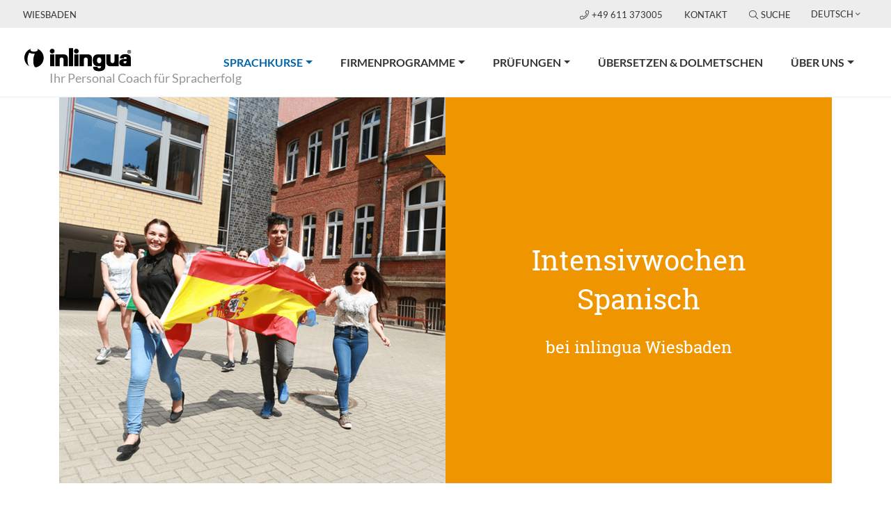

--- FILE ---
content_type: text/html; charset=utf-8
request_url: https://www.inlingua-wiesbaden.de/sprachkurse/spanisch/intensivkurs-spanisch/
body_size: 10922
content:
<!DOCTYPE html>
<html lang="de" xmlns:og="http://ogp.me/ns#">
<head>
<script src="https://ccm.mp-group.cloud/public/app.js?apiKey=13ec54425486d5f1cfbcea132aeb1593eb7abff5cab18e5e&amp;domain=b62834b" referrerpolicy="origin"></script>

<meta charset="utf-8">
<!-- 
	Copyright 2012 - 2024 - mp group GmbH - Kinzigheimer Weg 110 - 63450 Hanau - info@mp-group.net - www.mp-group.net

	This website is powered by TYPO3 - inspiring people to share!
	TYPO3 is a free open source Content Management Framework initially created by Kasper Skaarhoj and licensed under GNU/GPL.
	TYPO3 is copyright 1998-2026 of Kasper Skaarhoj. Extensions are copyright of their respective owners.
	Information and contribution at https://typo3.org/
-->

<base href="https://www.inlingua-wiesbaden.de/">

<title>inlingua Wiesbaden: Intensivkurs Spanisch</title>
<meta http-equiv="x-ua-compatible" content="IE=edge" />
<meta name="generator" content="TYPO3 CMS" />
<meta name="robots" content="index, follow" />
<meta name="author" content="inlingua Wiesbaden" />
<meta name="viewport" content="width=device-width, initial-scale=1, shrink-to-fit=no" />
<meta name="keywords" content="inlingua, Wiesbaden" />
<meta name="description" content="inlingua Wiesbaden" />
<meta name="twitter:card" content="summary" />
<meta name="revisit-after" content="7 days" />
<meta name="google-site-verification" content="jkqXk1orRBmwCFSiz3FSjXoKEpcnQzASJ018fEfBhVM" />
<meta name="format-detection" content="telephone=yes" />


<link rel="stylesheet" href="/typo3temp/assets/compressed/merged-997675b01e02a6e18d8df713038b0f7b-f21b0506d184709586b786fc0ddbeb7e.css.gzip?1727783684" media="all">
<link rel="stylesheet" href="/typo3temp/assets/compressed/merged-41a692703890784a9c3122738e9dc980-db59b45cbd7ef6c09dc484ce85ac9a70.css.gzip?1696260336" media="print">




<script src="/typo3conf/ext/mp_bootstrap4/Resources/Public/Scripts/jquery-3.7.1.min.js?1696254942"></script>
<script src="/typo3temp/assets/compressed/merged-3349ea3f125e9c3cb61a0463336e9478-8f7d843f2797f99ea7f6c8fa8bc99919.js.gzip?1716368007"></script>




<script>(function(w,d,s,l,i){w[l]=w[l]||[];w[l].push({'gtm.start':
new Date().getTime(),event:'gtm.js'});var f=d.getElementsByTagName(s)[0],
j=d.createElement(s),dl=l!='dataLayer'?'&l='+l:'';j.async=true;j.src=
'https://www.googletagmanager.com/gtm.js?id='+i+dl;f.parentNode.insertBefore(j,f);
})(window,document,'script','dataLayer','GTM-W695WV5');</script>
<script src="/typo3temp/ll_mp_inlingua_courses_de_a7c927102a3bb5b0e7ffc3a44fef5c59.js"></script><meta property="og:type" content="website" />
<meta property="og:title" content="inlingua Wiesbaden" />
<meta property="og:description" content="inlingua Wiesbaden" />
<meta property="og:image" content="https://www.inlingua-wiesbaden.de/fileadmin/template/Resources/Public/Media/socialFallBack.png" />
<meta property="og:image:secure_url" content="https://www.inlingua-wiesbaden.de/fileadmin/template/Resources/Public/Media/socialFallBack.png" />
<meta property="og:image:type" content="image/png" />
<meta property="og:image:width" content="200" />
<meta property="og:image:height" content="200" />
<meta property="og:image:alt" content="inlingua Wiesbaden" />
<meta property="og:url" content="https://www.inlingua-wiesbaden.de/sprachkurse/spanisch/intensivkurs-spanisch/" />
<meta property="og:locale" content="de_DE" />
<meta property="og:site_name" content="inlingua Wiesbaden" />
<meta name="twitter:card" content="summary" /><script src="/typo3temp/ll_mp_inlingua_contact_de_a4157d22aa4b4d3845f8299c1942c12a.js"></script><script src="/typo3temp/ll_mp_inlingua_standorte_de_06db8654aacd91bd54912fb5112fb8e3.js"></script>

<meta name="application-name" content="inlingua">
<meta name="mobile-web-app-capable" content="yes">
<meta name="apple-mobile-web-app-capable" content="yes">
<meta name="apple-mobile-web-app-title" content="inlingua">
<meta name="msapplication-TileColor" content="#0052aa">
<meta name="theme-color" content="#ffffff">
<meta name="apple-mobile-web-app-status-bar-style" content="#000000">
<meta name="msapplication-config" content="fileadmin/template/Resources/Public/Media/favicons/browserconfig.xml">
<link rel="apple-touch-icon" sizes="57x57" href="fileadmin/template/Resources/Public/Media/favicons/apple-touch-icon-57x57.png">
<link rel="apple-touch-icon" sizes="60x60" href="fileadmin/template/Resources/Public/Media/favicons/apple-touch-icon-60x60.png">
<link rel="apple-touch-icon" sizes="72x72" href="fileadmin/template/Resources/Public/Media/favicons/apple-touch-icon-72x72.png">
<link rel="apple-touch-icon" sizes="76x76" href="fileadmin/template/Resources/Public/Media/favicons/apple-touch-icon-76x76.png">
<link rel="apple-touch-icon" sizes="114x114" href="fileadmin/template/Resources/Public/Media/favicons/apple-touch-icon-114x114.png">
<link rel="apple-touch-icon" sizes="120x120" href="fileadmin/template/Resources/Public/Media/favicons/apple-touch-icon-120x120.png">
<link rel="apple-touch-icon" sizes="144x144" href="fileadmin/template/Resources/Public/Media/favicons/apple-touch-icon-144x144.png">
<link rel="apple-touch-icon" sizes="152x152" href="fileadmin/template/Resources/Public/Media/favicons/apple-touch-icon-152x152.png">
<link rel="apple-touch-icon" sizes="180x180" href="fileadmin/template/Resources/Public/Media/favicons/apple-touch-icon-180x180.png">
<link rel="icon" type="image/png" href="fileadmin/template/Resources/Public/Media/favicons/android-chrome-36x36.png" sizes="36x36">
<link rel="icon" type="image/png" href="fileadmin/template/Resources/Public/Media/favicons/android-chrome-48x48.png" sizes="48x48">
<link rel="icon" type="image/png" href="fileadmin/template/Resources/Public/Media/favicons/android-chrome-72x72.png" sizes="72x72">
<link rel="icon" type="image/png" href="fileadmin/template/Resources/Public/Media/favicons/android-chrome-96x96.png" sizes="96x96">
<link rel="icon" type="image/png" href="fileadmin/template/Resources/Public/Media/favicons/android-chrome-144x144.png" sizes="144x144">
<link rel="icon" type="image/png" href="fileadmin/template/Resources/Public/Media/favicons/android-chrome-192x192.png" sizes="192x192">
<link rel="icon" type="image/png" href="fileadmin/template/Resources/Public/Media/favicons/favicon-16x16.png" sizes="16x16">
<link rel="icon" type="image/png" href="fileadmin/template/Resources/Public/Media/favicons/favicon-32x32.png" sizes="32x32">
<link rel="icon" type="image/png" href="fileadmin/template/Resources/Public/Media/favicons/favicon-96x96.png" sizes="96x96">
<link rel="shortcut icon" type="image/x-icon" href="fileadmin/template/Resources/Public/Media/favicons/favicon.ico">
<meta name="msapplication-TileImage" content="fileadmin/template/Resources/Public/Media/favicons/mstile-150x150.png">
<meta name="msapplication-square70x70logo" content="fileadmin/template/Resources/Public/Media/favicons/mstile-70x70.png">
<meta name="msapplication-square150x150logo" content="fileadmin/template/Resources/Public/Media/favicons/mstile-150x150.png">
<meta name="msapplication-wide310x150logo" content="fileadmin/template/Resources/Public/Media/favicons/mstile-310x150.png">
<meta name="msapplication-square310x310logo" content="fileadmin/template/Resources/Public/Media/favicons/mstile-310x310.png">
<link href="fileadmin/template/Resources/Public/Media/favicons/apple-touch-startup-image-320x460.png" media="(device-width: 320px) and (device-height: 480px) and (-webkit-device-pixel-ratio: 1)" rel="apple-touch-startup-image">
<link href="fileadmin/template/Resources/Public/Media/favicons/apple-touch-startup-image-640x920.png" media="(device-width: 320px) and (device-height: 480px) and (-webkit-device-pixel-ratio: 2)" rel="apple-touch-startup-image">
<link href="fileadmin/template/Resources/Public/Media/favicons/apple-touch-startup-image-640x1096.png" media="(device-width: 320px) and (device-height: 568px) and (-webkit-device-pixel-ratio: 2)" rel="apple-touch-startup-image">
<link href="fileadmin/template/Resources/Public/Media/favicons/apple-touch-startup-image-748x1024.png" media="(device-width: 768px) and (device-height: 1024px) and (-webkit-device-pixel-ratio: 1) and (orientation: landscape)" rel="apple-touch-startup-image">
<link href="fileadmin/template/Resources/Public/Media/favicons/apple-touch-startup-image-750x1024.png" media="" rel="apple-touch-startup-image">
<link href="fileadmin/template/Resources/Public/Media/favicons/apple-touch-startup-image-750x1294.png" media="(device-width: 375px) and (device-height: 667px) and (-webkit-device-pixel-ratio: 2)" rel="apple-touch-startup-image">
<link href="fileadmin/template/Resources/Public/Media/favicons/apple-touch-startup-image-768x1004.png" media="(device-width: 768px) and (device-height: 1024px) and (-webkit-device-pixel-ratio: 1) and (orientation: portrait)" rel="apple-touch-startup-image">
<link href="fileadmin/template/Resources/Public/Media/favicons/apple-touch-startup-image-1182x2208.png" media="(device-width: 414px) and (device-height: 736px) and (-webkit-device-pixel-ratio: 3) and (orientation: landscape)" rel="apple-touch-startup-image">
<link href="fileadmin/template/Resources/Public/Media/favicons/apple-touch-startup-image-1242x2148.png" media="(device-width: 414px) and (device-height: 736px) and (-webkit-device-pixel-ratio: 3) and (orientation: portrait)" rel="apple-touch-startup-image">
<link href="fileadmin/template/Resources/Public/Media/favicons/apple-touch-startup-image-1496x2048.png" media="(device-width: 768px) and (device-height: 1024px) and (-webkit-device-pixel-ratio: 2) and (orientation: landscape)" rel="apple-touch-startup-image">
<link href="fileadmin/template/Resources/Public/Media/favicons/apple-touch-startup-image-1536x2008.png" media="(device-width: 768px) and (device-height: 1024px) and (-webkit-device-pixel-ratio: 2) and (orientation: portrait)" rel="apple-touch-startup-image">
<link rel="manifest" href="fileadmin/template/Resources/Public/Media/favicons/manifest.json" />

<script async src="https://cdn.accesstive.com/assistance.js" type="module" data-token="292UA9lk-Bhg-GJ6CVbtXl"></script>

<link rel="canonical" href="https://www.inlingua-wiesbaden.de/sprachkurse/spanisch/intensivkurs-spanisch/"/>

<link rel="alternate" hreflang="de-DE" href="https://www.inlingua-wiesbaden.de/sprachkurse/spanisch/intensivkurs-spanisch/"/>
<link rel="alternate" hreflang="en-GB" href="https://www.inlingua-wiesbaden.de/en/language-courses/spanish/spanish-intensive-clubs/"/>
<link rel="alternate" hreflang="x-default" href="https://www.inlingua-wiesbaden.de/sprachkurse/spanisch/intensivkurs-spanisch/"/>
</head>
<body class="pageUid810 DefaultNavigation" id="mpBootstrapDefault"  data-color="default"  data-color-inherit="pageColorDefault pageColorInheritdefault" data-nav="fixedNavigation">
<noscript><iframe src="https://www.googletagmanager.com/ns.html?id=GTM-W695WV5" height="0" width="0" style="display:none;visibility:hidden"></iframe></noscript>




<!-- v11 -->

		
	
<div class="siteWrap">
	
			<header class="header fixed-top">
		
		
		

<div class="container-fluid topBar">
	<div class="row">

		<div class="col-6 col-md-4">
			
					<span class="centerNameContainer">Wiesbaden</span>
				
		</div>

		<div class="col-6 col-md-8 text-right">
			<div class="topBarBox">
				
						<a href="tel:+49 611 373005" class="centerPhone">
							<i class="fal fa-phone"></i>+49 611 373005
						</a>
					

				
				

				<span class="d-none d-md-inline">
					
					<div class="navTopContainer"><ul class="nav nav-pills"><li class="nav-item"><a href="/kontakt/" title="Kontakt" class="nav-link">Kontakt</a></li></ul></div>
					
					

	

<span class="searchBoxContainerIcon">
	<i class="fal fa-search"></i>Suche
</span>
<div id="indexedsearchbox" class="form-group searchBoxContainer"><!-- 50 -->
	<form method="post" class="form-inline" id="tx_indexedsearch" action="/suchergebnisse/?tx_indexedsearch_pi2%5Baction%5D=search&amp;tx_indexedsearch_pi2%5Bcontroller%5D=Search&amp;cHash=30cd8214a5e102ca59bae5ab17863a8b">
<div>
<input type="hidden" name="tx_indexedsearch_pi2[__referrer][@extension]" value="IndexedSearch" />
<input type="hidden" name="tx_indexedsearch_pi2[__referrer][@controller]" value="Search" />
<input type="hidden" name="tx_indexedsearch_pi2[__referrer][@action]" value="form" />
<input type="hidden" name="tx_indexedsearch_pi2[__referrer][arguments]" value="YTowOnt9d2f887c62e5ba10893bbc45ae86aa0c471217bc6" />
<input type="hidden" name="tx_indexedsearch_pi2[__referrer][@request]" value="{&quot;@extension&quot;:&quot;IndexedSearch&quot;,&quot;@controller&quot;:&quot;Search&quot;,&quot;@action&quot;:&quot;form&quot;}46d0b538528dc9b4c5c6267042aa98f46ab7a815" />
<input type="hidden" name="tx_indexedsearch_pi2[__trustedProperties]" value="{&quot;search&quot;:{&quot;_sections&quot;:1,&quot;_freeIndexUid&quot;:1,&quot;pointer&quot;:1,&quot;ext&quot;:1,&quot;searchType&quot;:1,&quot;defaultOperand&quot;:1,&quot;mediaType&quot;:1,&quot;sortOrder&quot;:1,&quot;group&quot;:1,&quot;languageUid&quot;:1,&quot;desc&quot;:1,&quot;numberOfResults&quot;:1,&quot;extendedSearch&quot;:1,&quot;sword&quot;:1,&quot;submitButton&quot;:1}}43a63261ec278abb808a8cd2787e31c94d197848" />
</div>

		<div class="tx-indexedsearch-hidden-fields">
			<input type="hidden" name="tx_indexedsearch_pi2[search][_sections]" value="0" />
			<input id="tx_indexedsearch_freeIndexUid" type="hidden" name="tx_indexedsearch_pi2[search][_freeIndexUid]" value="_" />
			<input id="tx_indexedsearch_pointer" type="hidden" name="tx_indexedsearch_pi2[search][pointer]" value="0" />
			<input type="hidden" name="tx_indexedsearch_pi2[search][ext]" value="" />
			<input type="hidden" name="tx_indexedsearch_pi2[search][searchType]" value="1" />
			<input type="hidden" name="tx_indexedsearch_pi2[search][defaultOperand]" value="0" />
			<input type="hidden" name="tx_indexedsearch_pi2[search][mediaType]" value="-1" />
			<input type="hidden" name="tx_indexedsearch_pi2[search][sortOrder]" value="rank_flag" />
			<input type="hidden" name="tx_indexedsearch_pi2[search][group]" value="" />
			<input type="hidden" name="tx_indexedsearch_pi2[search][languageUid]" value="0" />
			<input type="hidden" name="tx_indexedsearch_pi2[search][desc]" value="" />
			<input type="hidden" name="tx_indexedsearch_pi2[search][numberOfResults]" value="10" />
			<input type="hidden" name="tx_indexedsearch_pi2[search][extendedSearch]" value="" />
		</div>
		<div class="input-group">
			<input placeholder="Suche auf dieser Seite" class="searchbox-sword form-control tx-indexedsearch-searchbox-sword" id="tx-indexedsearch-searchbox-sword" type="text" name="tx_indexedsearch_pi2[search][sword]" value="" />
			<input class="btn btn-outline-secondary tx-indexedsearch-searchbox-button" id="tx-indexedsearch-searchbox-button-submit" type="hidden" name="tx_indexedsearch_pi2[search][submitButton]" value="Suchen" />
			<span class="input-group-btn searchBoxContainerClose">
				<i class="fal fa-times"></i>
			</span>
		</div>
	</form>
</div>




					
					<div class="languageMenuContainer  dropdown show"><a class="btn btn-secondary dropdown-toggle" href="#" role="button" id="languageMenu" data-toggle="dropdown" aria-haspopup="true" aria-expanded="false">Deutsch</a><div class="dropdown-menu" aria-labelledby="languageMenu"><span class="actLanguage"><a href="/sprachkurse/spanisch/intensivkurs-spanisch/" title="Wechsel zur Deutschenseite" class="dropdown-item">Deutsch</a></span><a href="/en/language-courses/spanish/spanish-intensive-clubs/" title="Switch to englishsite" class="dropdown-item">English</a></div></div>
					
				</span>
			</div>
			
			<div class="d-print-none navigationColSmall">
				<div class="navigationContainer containerMobileDefaultNavigation">
					
<nav class="navbar navbar-expand-xs w-nav-control">
	<div class="w-nav-icon navbar-toggler-icon navbar-toggler"
		data-toggle="collapse"
		data-target="#navbarNavDropdownSmall"
		aria-controls="navbarNavDropdownSmall"
		aria-expanded="false"
		aria-label="Toggle navigation"
	>
		<i class="navbar-toggler-icon"></i>
	</div>
	<div class="collapse navbar-collapse navbarNavDropdownSmallContainer" id="navbarNavDropdownSmall">
		<ul class="navbar-nav"><li class="nav-item dropdown active"><a href="/sprachkurse/" title="Sprachkurse" class="nav-link dropdown-toggle" data-id="navbarDropdownMenuLink-622" data-toggle="dropdown" aria-haspopup="true" aria-expanded="false">Sprachkurse<span class="sr-only">(current)</span></a><span class="openMobileSubMenu"><i class="fal fa-angle-down"></i></span><ul class="dropdown-menu secondLevel" data-id-aria-labelledby="navbarDropdownMenuLink"><li><a href="/sprachkurse/kursuebersicht/" title="Kursübersicht" class="dropdown-item">Kursübersicht</a></li><li class="nav-item dropdown"><a href="/sprachkurse/deutsch/" title="Deutsch als Fremdsprache" class="nav-link dropdown-toggle" data-id="navbarDropdownMenuLink-624" data-toggle="dropdown" aria-haspopup="true" aria-expanded="false">Deutsch</a><span class="openMobileSubMenu"><i class="fal fa-angle-down"></i></span><ul class="dropdown-menu thirdLevel" data-id-aria-labelledby="navbarDropdownMenuLink"><li><a href="/sprachkurse/deutsch/tagesklassen-deutsch/" title="Tagesklassen Deutsch" class="dropdown-item">Tagesklassen Deutsch</a></li><li><a href="/sprachkurse/deutsch/abendkurse-deutsch/" title="Abendkurse Deutsch" class="dropdown-item">Abendkurse Deutsch</a></li><li><a href="/sprachkurse/deutsch/nachmittagskurse-deutsch/" title="Nachmittagskurse Deutsch" class="dropdown-item">Nachmittagskurse Deutsch</a></li><li><a href="/sprachkurse/deutsch/online-gruppenkurse-deutsch/" title="Online Gruppenkurse Deutsch" class="dropdown-item">Online Gruppenkurse Deutsch</a></li><li><a href="/sprachkurse/einzelunterricht/" title="Einzelunterricht Deutsch" class="dropdown-item">Einzelunterricht Deutsch</a></li><li><a href="/sprachkurse/crashkurse-cip/" title="Crashkurse CIP" class="dropdown-item">Crashkurse CIP</a></li><li><a href="/pruefungen/deutschpruefungen/" title="Deutsche Sprachprüfungen" class="dropdown-item">Deutsche Sprachprüfungen</a></li></ul></li><li class="nav-item dropdown"><a href="/sprachkurse/englisch/" title="Englisch" class="nav-link dropdown-toggle" data-id="navbarDropdownMenuLink-623" data-toggle="dropdown" aria-haspopup="true" aria-expanded="false">Englisch</a><span class="openMobileSubMenu"><i class="fal fa-angle-down"></i></span><ul class="dropdown-menu thirdLevel" data-id-aria-labelledby="navbarDropdownMenuLink"><li><a href="/sprachkurse/englisch/allgemeine-gruppenkurse/" title="Allgemeine Gruppenkurse" class="dropdown-item">Allgemeine Gruppenkurse</a></li><li><a href="/sprachkurse/englisch/business-englisch-kleingruppen/" title="Business Englisch Kleingruppen" class="dropdown-item">Business Englisch Kleingruppen</a></li><li><a href="/sprachkurse/englisch/intensivkurs-englisch/" title="Intensivkurs Englisch" class="dropdown-item">Intensivkurs Englisch</a></li><li><a href="/sprachkurse/einzelunterricht/" title="Einzelunterricht Englisch" class="dropdown-item">Einzelunterricht Englisch</a></li><li><a href="/sprachkurse/crashkurse-cip/" title="Crashkurse CIP Englisch" class="dropdown-item">Crashkurse CIP Englisch</a></li><li><a href="/sprachkurse/englisch/fremdsprachenkorrespondenz/" title="Fremdsprachenkorrespondenz" class="dropdown-item">Fremdsprachenkorrespondenz</a></li><li><a href="/sprachkurse/englisch/uebersetzerkurse/" title="Übersetzerkurse" class="dropdown-item">Übersetzerkurse</a></li><li><a href="/pruefungen/englischpruefungen/" title="Vorbereitung Englische Sprachprüfung" class="dropdown-item">Vorbereitung Englische Sprachprüfung</a></li><li><a href="/sprachkurse/englisch/schuelerkurse-englisch/" title="Schülerkurse Englisch" class="dropdown-item">Schülerkurse Englisch</a></li></ul></li><li class="nav-item dropdown"><a href="/sprachkurse/franzoesisch/" title="Französisch" class="nav-link dropdown-toggle" data-id="navbarDropdownMenuLink-765" data-toggle="dropdown" aria-haspopup="true" aria-expanded="false">Französisch</a><span class="openMobileSubMenu"><i class="fal fa-angle-down"></i></span><ul class="dropdown-menu thirdLevel" data-id-aria-labelledby="navbarDropdownMenuLink"><li><a href="/sprachkurse/franzoesisch/abendkurse-franzoesisch/" title="Abendkurse Französisch" class="dropdown-item">Abendkurse Französisch</a></li><li><a href="/sprachkurse/franzoesisch/intensivkurs-franzoesisch/" title="Intensivkurs Französisch" class="dropdown-item">Intensivkurs Französisch</a></li><li><a href="/sprachkurse/franzoesisch/schuelerkurse-franzoesisch/" title="Schülerkurse Französisch" class="dropdown-item">Schülerkurse Französisch</a></li><li><a href="/sprachkurse/einzelunterricht/" title="Einzelunterricht Französisch" class="dropdown-item">Einzelunterricht Französisch</a></li><li><a href="/sprachkurse/crashkurse-cip/" title="Crashkurse CIP Französisch" class="dropdown-item">Crashkurse CIP Französisch</a></li><li><a href="/sprachkurse/englisch/fremdsprachenkorrespondenz-1/" title="Fremdsprachenkorrespondenz" class="dropdown-item">Fremdsprachenkorrespondenz</a></li></ul></li><li class="nav-item dropdown"><a href="/sprachkurse/italienisch/" title="Italienisch" class="nav-link dropdown-toggle" data-id="navbarDropdownMenuLink-767" data-toggle="dropdown" aria-haspopup="true" aria-expanded="false">Italienisch</a><span class="openMobileSubMenu"><i class="fal fa-angle-down"></i></span><ul class="dropdown-menu thirdLevel" data-id-aria-labelledby="navbarDropdownMenuLink"><li><a href="/sprachkurse/italienisch/abendkurse-italienisch/" title="Abendkurse Italienisch" class="dropdown-item">Abendkurse Italienisch</a></li><li><a href="/sprachkurse/einzelunterricht/" title="Einzelunterricht Italienisch" class="dropdown-item">Einzelunterricht Italienisch</a></li><li><a href="/sprachkurse/crashkurse-cip/" title="Crashkurse CIP Italienisch" class="dropdown-item">Crashkurse CIP Italienisch</a></li><li><a href="/sprachkurse/englisch/fremdsprachenkorrespondenz-2/" title="Fremdsprachenkorrespondenz" class="dropdown-item">Fremdsprachenkorrespondenz</a></li></ul></li><li class="nav-item dropdown"><a href="/sprachkurse/spanisch/" title="Spanisch" class="nav-link dropdown-toggle active" data-id="navbarDropdownMenuLink-766" data-toggle="dropdown" aria-haspopup="true" aria-expanded="false">Spanisch</a><span class="openMobileSubMenu"><i class="fal fa-angle-down"></i></span><ul class="dropdown-menu thirdLevel" data-id-aria-labelledby="navbarDropdownMenuLink"><li><a href="/sprachkurse/spanisch/abendkurse-spanisch/" title="Abendkurse Spanisch" class="dropdown-item">Abendkurse Spanisch</a></li><li><a href="/sprachkurse/spanisch/intensivkurs-spanisch/" title="Intensivkurs Spanisch" class="dropdown-item">Intensivkurs Spanisch</a></li><li><a href="/sprachkurse/einzelunterricht/" title="Einzelunterricht Spanisch" class="dropdown-item">Einzelunterricht Spanisch</a></li><li><a href="/sprachkurse/crashkurse-cip/" title="Crashkurse CIP Spanisch" class="dropdown-item">Crashkurse CIP Spanisch</a></li><li><a href="/sprachkurse/englisch/fremdsprachenkorrespondenz-3/" title="Fremdsprachenkorrespondenz" class="dropdown-item">Fremdsprachenkorrespondenz</a></li></ul></li><li class="nav-item dropdown"><a href="/sprachkurse/andere-sprachen/" title="Andere Sprachen" class="nav-link dropdown-toggle" data-id="navbarDropdownMenuLink-768" data-toggle="dropdown" aria-haspopup="true" aria-expanded="false">Andere Sprachen</a><span class="openMobileSubMenu"><i class="fal fa-angle-down"></i></span><ul class="dropdown-menu thirdLevel" data-id-aria-labelledby="navbarDropdownMenuLink"><li><a href="/sprachkurse/einzelunterricht/" title="Einzelunterricht" class="dropdown-item">Einzelunterricht</a></li><li><a href="/sprachkurse/crashkurse-cip/" title="Crashkurse CIP" class="dropdown-item">Crashkurse CIP</a></li></ul></li><li class="nav-item dropdown"><a href="/sprachkurse/e-learning/" title="E-Learning" class="nav-link dropdown-toggle" data-id="navbarDropdownMenuLink-3569" data-toggle="dropdown" aria-haspopup="true" aria-expanded="false">E-Learning</a><span class="openMobileSubMenu"><i class="fal fa-angle-down"></i></span><ul class="dropdown-menu thirdLevel" data-id-aria-labelledby="navbarDropdownMenuLink"><li><a href="/sprachkurse/e-learning/inlingua-plus/" title="inlingua Plus" class="dropdown-item">inlingua Plus</a></li><li><a href="/sprachkurse/e-learning/inlingua-flex-e-book/" title="inlingua Flex-E-Book" class="dropdown-item">inlingua Flex-E-Book</a></li><li><a href="/sprachkurse/e-learning/virtual-classroom/" title="Virtual Classroom" class="dropdown-item">Virtual Classroom</a></li><li><a href="/sprachkurse/e-learning/blended-learning/" title="Blended Learning +" class="dropdown-item">Blended Learning +</a></li><li><a href="/sprachkurse/e-learning/mylab/" title="my.lab von inlingua Wiesbaden" class="dropdown-item">my.lab</a></li><li><a href="/sprachkurse/e-learning/dualer-klassenraum/" title="Dualer Klassenraum" class="dropdown-item">Dualer Klassenraum</a></li></ul></li><li class="nav-item dropdown"><a href="/sprachkurse/einstufungstest/" title="Einstufungstest" class="nav-link dropdown-toggle" data-id="navbarDropdownMenuLink-613" data-toggle="dropdown" aria-haspopup="true" aria-expanded="false">Einstufungstest</a><span class="openMobileSubMenu"><i class="fal fa-angle-down"></i></span><ul class="dropdown-menu thirdLevel" data-id-aria-labelledby="navbarDropdownMenuLink"><li><a href="/sprachkurse/einstufungstest/einstufungstest-online/" title="inlingua Einstufungstest: Online" class="dropdown-item">Einstufungstest online</a></li><li><a href="/sprachkurse/einstufungstest/einstufungstest-pdf-download/" title="inlingua Einstufungstest PDF-Download" class="dropdown-item">Einstufungstest PDF-Download</a></li><li><a href="/sprachkurse/einstufungstest/anfordern-von-unterlagen/" title="Anfordern von Unterlagen" class="dropdown-item">Anfordern von Unterlagen</a></li></ul></li><li><a href="/sprachkurse/referenzrahmen-ger/" title="Referenzrahmen (GER)" class="dropdown-item">Referenzrahmen (GER)</a></li></ul></li><li class="nav-item dropdown"><a href="/firmenprogramme/" title="Firmenprogramme" class="nav-link dropdown-toggle" data-id="navbarDropdownMenuLink-759" data-toggle="dropdown" aria-haspopup="true" aria-expanded="false">Firmenprogramme</a><span class="openMobileSubMenu"><i class="fal fa-angle-down"></i></span><ul class="dropdown-menu secondLevel" data-id-aria-labelledby="navbarDropdownMenuLink"><li><a href="/firmenprogramme/inhouse-training/" title="Inhouse Training" class="dropdown-item">Inhouse Training</a></li><li><a href="/firmenprogramme/firmen-residenz/" title="Firmen Residenz" class="dropdown-item">Firmen Residenz</a></li><li><a href="/firmenprogramme/einzel-coachings/" title="Einzel-Coachings" class="dropdown-item">Einzel-Coachings</a></li><li><a href="/firmenprogramme/executive-programm/" title="Executive Programm" class="dropdown-item">Executive Programm</a></li><li><a href="/firmenprogramme/unser-leistungspaket/" title="Unser Leistungspaket" class="dropdown-item">Unser Leistungspaket</a></li></ul></li><li class="nav-item dropdown"><a href="/pruefungen/" title="Prüfungen" class="nav-link dropdown-toggle" data-id="navbarDropdownMenuLink-760" data-toggle="dropdown" aria-haspopup="true" aria-expanded="false">Prüfungen</a><span class="openMobileSubMenu"><i class="fal fa-angle-down"></i></span><ul class="dropdown-menu secondLevel" data-id-aria-labelledby="navbarDropdownMenuLink"><li><a href="/pruefungen/deutschpruefungen/" title="Deutschprüfungen" class="dropdown-item">Deutschprüfungen</a></li><li class="nav-item dropdown"><a href="/pruefungen/englischpruefungen/" title="Englischprüfungen" class="nav-link dropdown-toggle" data-id="navbarDropdownMenuLink-776" data-toggle="dropdown" aria-haspopup="true" aria-expanded="false">Englischprüfungen</a><span class="openMobileSubMenu"><i class="fal fa-angle-down"></i></span><ul class="dropdown-menu thirdLevel" data-id-aria-labelledby="navbarDropdownMenuLink"><li><a href="/pruefungen/englischpruefungen/toefl/" title="TOEFL" class="dropdown-item">TOEFL</a></li><li><a href="/pruefungen/englischpruefungen/pte/" title="PTE" class="dropdown-item">PTE</a></li><li><a href="/pruefungen/englischpruefungen/ielts/" title="IELTS" class="dropdown-item">IELTS</a></li><li><a href="/pruefungen/englischpruefungen/cambridge-general-english/" title="Cambridge General English" class="dropdown-item">Cambridge General English</a></li><li><a href="/pruefungen/englischpruefungen/cambridge-business-english/" title="Cambridge Business English" class="dropdown-item">Cambridge Business English</a></li></ul></li><li><a href="/pruefungen/fremdsprachenkorrespondenz/" title="Fremdsprachenkorrespondenz" class="dropdown-item">Fremdsprachenkorrespondenz</a></li><li><a href="/pruefungen/uebersetzerpruefung/" title="Übersetzerprüfung" class="dropdown-item">Übersetzerprüfung</a></li><li><a href="/pruefungen/andere-sprachpruefungen/" title="Andere Sprachprüfungen" class="dropdown-item">Andere Sprachprüfungen</a></li></ul></li><li class="nav-item"><a href="/uebersetzen-dolmetschen/" title="Übersetzen &amp; Dolmetschen" class="nav-link">Übersetzen & Dolmetschen</a></li><li class="nav-item dropdown"><a href="/ueber-uns/" title="Über uns" class="nav-link dropdown-toggle" data-id="navbarDropdownMenuLink-762" data-toggle="dropdown" aria-haspopup="true" aria-expanded="false">Über uns</a><span class="openMobileSubMenu"><i class="fal fa-angle-down"></i></span><ul class="dropdown-menu secondLevel" data-id-aria-labelledby="navbarDropdownMenuLink"><li class="nav-item dropdown"><a href="/ueber-uns/unsere-methode/" title="Unsere Methode" class="nav-link dropdown-toggle" data-id="navbarDropdownMenuLink-780" data-toggle="dropdown" aria-haspopup="true" aria-expanded="false">Unsere Methode</a><span class="openMobileSubMenu"><i class="fal fa-angle-down"></i></span><ul class="dropdown-menu thirdLevel" data-id-aria-labelledby="navbarDropdownMenuLink"><li><a href="/ueber-uns/unsere-methode/lernmaterialien/" title="Lernmaterialien" class="dropdown-item">Lernmaterialien</a></li><li><a href="/ueber-uns/unsere-methode/trainer/" title="Trainer" class="dropdown-item">Trainer</a></li><li><a href="/ueber-uns/unsere-methode/sprachlevel/" title="Sprachlevel" class="dropdown-item">Sprachlevel</a></li></ul></li><li><a href="/ueber-uns/ihre-ansprechpartner/" title="Ihre Ansprechpartner" class="dropdown-item">Ihre Ansprechpartner</a></li><li><a href="/ueber-uns/so-finden-sie-uns/" title="So finden Sie uns" class="dropdown-item">So finden Sie uns</a></li><li><a href="/ueber-uns/bildergalerie/" title="Bildergalerie" class="dropdown-item">Bildergalerie</a></li><li><a href="/ueber-uns/feedback-unserer-kunden/" title="Feedback unserer Kunden" class="dropdown-item">Feedback unserer Kunden</a></li><li><a href="/ueber-uns/qualitaetsmanagement/" title="Qualitätsmanagement" class="dropdown-item">Qualitätsmanagement</a></li><li><a href="/zeugnispruefung/" title="Zeugnisprüfung" class="dropdown-item">Zeugnisprüfung</a></li><li><a href="/ueber-uns/leitbild/" title="Leitbild" class="dropdown-item">Leitbild</a></li><li><a href="/ueber-uns/jobs/" title="Jobs" class="dropdown-item">Jobs</a></li></ul></li></ul>
		<span class="d-sm-block d-md-none">
			
			<div class="navTopContainer"><ul class="nav nav-pills"><li class="nav-item"><a href="/kontakt/" title="Kontakt" class="nav-link">Kontakt</a></li></ul></div>
			
			

	

<span class="searchBoxContainerIcon">
	<i class="fal fa-search"></i>Suche
</span>
<div id="indexedsearchboxMobil" class="form-group searchBoxContainer searchBoxContainerMobil">
	<form method="post" class="form-inline" id="indexedsearchmobil" action="https://www.inlingua.de/suchergebnisse/?tx_indexedsearch_pi2%5Baction%5D=search&amp;tx_indexedsearch_pi2%5Bcontroller%5D=Search&amp;cHash=67dbfe37cde755853841740dcfe0bf6a">
<div>
<input type="hidden" name="tx_indexedsearch_pi2[__referrer][@extension]" value="IndexedSearch" />
<input type="hidden" name="tx_indexedsearch_pi2[__referrer][@controller]" value="Search" />
<input type="hidden" name="tx_indexedsearch_pi2[__referrer][@action]" value="form" />
<input type="hidden" name="tx_indexedsearch_pi2[__referrer][arguments]" value="YTowOnt9d2f887c62e5ba10893bbc45ae86aa0c471217bc6" />
<input type="hidden" name="tx_indexedsearch_pi2[__referrer][@request]" value="{&quot;@extension&quot;:&quot;IndexedSearch&quot;,&quot;@controller&quot;:&quot;Search&quot;,&quot;@action&quot;:&quot;form&quot;}46d0b538528dc9b4c5c6267042aa98f46ab7a815" />
<input type="hidden" name="tx_indexedsearch_pi2[__trustedProperties]" value="{&quot;search&quot;:{&quot;_sections&quot;:1,&quot;_freeIndexUid&quot;:1,&quot;pointer&quot;:1,&quot;ext&quot;:1,&quot;searchType&quot;:1,&quot;defaultOperand&quot;:1,&quot;mediaType&quot;:1,&quot;sortOrder&quot;:1,&quot;group&quot;:1,&quot;languageUid&quot;:1,&quot;desc&quot;:1,&quot;numberOfResults&quot;:1,&quot;extendedSearch&quot;:1,&quot;sword&quot;:1,&quot;submitButton&quot;:1}}43a63261ec278abb808a8cd2787e31c94d197848" />
</div>

		<div class="tx-indexedsearch-hidden-fields">
			<input type="hidden" name="tx_indexedsearch_pi2[search][_sections]" value="0" />
			<input id="tx_indexedsearch_freeIndexUid" type="hidden" name="tx_indexedsearch_pi2[search][_freeIndexUid]" value="_" />
			<input id="tx_indexedsearch_pointer" type="hidden" name="tx_indexedsearch_pi2[search][pointer]" value="0" />
			<input type="hidden" name="tx_indexedsearch_pi2[search][ext]" value="" />
			<input type="hidden" name="tx_indexedsearch_pi2[search][searchType]" value="1" />
			<input type="hidden" name="tx_indexedsearch_pi2[search][defaultOperand]" value="0" />
			<input type="hidden" name="tx_indexedsearch_pi2[search][mediaType]" value="-1" />
			<input type="hidden" name="tx_indexedsearch_pi2[search][sortOrder]" value="rank_flag" />
			<input type="hidden" name="tx_indexedsearch_pi2[search][group]" value="" />
			<input type="hidden" name="tx_indexedsearch_pi2[search][languageUid]" value="0" />
			<input type="hidden" name="tx_indexedsearch_pi2[search][desc]" value="" />
			<input type="hidden" name="tx_indexedsearch_pi2[search][numberOfResults]" value="10" />
			<input type="hidden" name="tx_indexedsearch_pi2[search][extendedSearch]" value="" />
		</div>
		<div class="input-group">
			<input placeholder="Suche auf dieser Seite" class="searchbox-sword form-control tx-indexedsearch-searchbox-sword" id="searchFieldMobil" type="text" name="tx_indexedsearch_pi2[search][sword]" value="" />
			<input class="btn btn-outline-secondary tx-indexedsearch-searchbox-button" id="tx-indexedsearch-searchbox-button-submit" type="hidden" name="tx_indexedsearch_pi2[search][submitButton]" value="Suchen" />
			<span class="input-group-btn searchBoxContainerSearch" id="startSearchMobil">
				<i class="fal fa-search"></i>
			</span>
		</div>
	</form>
</div>




			
			<div class="languageMenuContainer  dropdown show"><a class="btn btn-secondary dropdown-toggle" href="#" role="button" id="languageMenuMobile" data-toggle="dropdown" aria-haspopup="true" aria-expanded="false">Deutsch</a><div class="dropdown-menu" aria-labelledby="languageMenuMobile"><span class="actLanguage"><a href="/sprachkurse/spanisch/intensivkurs-spanisch/" title="Wechsel zur Deutschenseite" class="dropdown-item">Deutsch</a></span><a href="/en/language-courses/spanish/spanish-intensive-clubs/" title="Switch to englishsite" class="dropdown-item">English</a></div></div>
			
		</span>
	</div>
</nav>

				</div>
			</div>
		</div>

	</div>
</div>


		
		

<div class="container-fluid">
	<div class="row logoClaimRow">
		
		<div class="col logoClaimCol">
			<a title="inlingua Wiesbaden" href="/"><img class="img-responsive" title="inlingua Wiesbaden" alt="inlingua Wiesbaden" src="/fileadmin/template/Resources/Public/Media/inlingua.svg" width="175" height="34" /></a><span class="inlinguaClaimContainer">Ihr Personal Coach für Spracherfolg</span>
		</div>

		
		<div class="col d-print-none navigationCol">
			<div class="navigationContainer containerDefaultNavigation">
				

<nav class="navbar navbar-expand-lg">
	<div class="collapse navbar-collapse" id="navbarNavDropdown">
		<ul class="navbar-nav"><li class="nav-item dropdown dropdownFirstLevel active"><a href="/sprachkurse/" title="Sprachkurse" class="nav-link dropdown-toggle" data-id="navbarDropdownMenuLink-622" data-toggle="dropdown" aria-haspopup="true" aria-expanded="false">Sprachkurse<span class="sr-only">(current)</span></a><ul class="dropdown-menu secondLevel" data-id-aria-labelledby="navbarDropdownMenuLink"><li class="nav-item"><a href="/sprachkurse/kursuebersicht/" title="Kursübersicht" class="nav-link dropdown-item">Kursübersicht</a></li><li class="nav-item dropdown"><i class="fal fa-angle-down openThirdLevel"></i><a href="/sprachkurse/deutsch/" title="Deutsch als Fremdsprache" class="IFSUB nav-link dropdown-toggle" data-id="navbarDropdownMenuLink-624" data-toggle="dropdown" aria-haspopup="true" aria-expanded="false">Deutsch</a><ul class="dropdown-menu thirdLevel" data-id-aria-labelledby="navbarDropdownMenuLink"><li class="nav-item"><a href="/sprachkurse/deutsch/tagesklassen-deutsch/" title="Tagesklassen Deutsch" class="nav-link dropdown-item">Tagesklassen Deutsch</a></li><li class="nav-item"><a href="/sprachkurse/deutsch/abendkurse-deutsch/" title="Abendkurse Deutsch" class="nav-link dropdown-item">Abendkurse Deutsch</a></li><li class="nav-item"><a href="/sprachkurse/deutsch/nachmittagskurse-deutsch/" title="Nachmittagskurse Deutsch" class="nav-link dropdown-item">Nachmittagskurse Deutsch</a></li><li class="nav-item"><a href="/sprachkurse/deutsch/online-gruppenkurse-deutsch/" title="Online Gruppenkurse Deutsch" class="nav-link dropdown-item">Online Gruppenkurse Deutsch</a></li><li class="nav-item"><a href="/sprachkurse/einzelunterricht/" title="Einzelunterricht Deutsch" class="nav-link dropdown-item">Einzelunterricht Deutsch</a></li><li class="nav-item"><a href="/sprachkurse/crashkurse-cip/" title="Crashkurse CIP" class="nav-link dropdown-item">Crashkurse CIP</a></li><li class="nav-item"><a href="/pruefungen/deutschpruefungen/" title="Deutsche Sprachprüfungen" class="nav-link dropdown-item">Deutsche Sprachprüfungen</a></li></ul></li><li class="nav-item dropdown"><i class="fal fa-angle-down openThirdLevel"></i><a href="/sprachkurse/englisch/" title="Englisch" class="IFSUB nav-link dropdown-toggle" data-id="navbarDropdownMenuLink-623" data-toggle="dropdown" aria-haspopup="true" aria-expanded="false">Englisch</a><ul class="dropdown-menu thirdLevel" data-id-aria-labelledby="navbarDropdownMenuLink"><li class="nav-item"><a href="/sprachkurse/englisch/allgemeine-gruppenkurse/" title="Allgemeine Gruppenkurse" class="nav-link dropdown-item">Allgemeine Gruppenkurse</a></li><li class="nav-item"><a href="/sprachkurse/englisch/business-englisch-kleingruppen/" title="Business Englisch Kleingruppen" class="nav-link dropdown-item">Business Englisch Kleingruppen</a></li><li class="nav-item"><a href="/sprachkurse/englisch/intensivkurs-englisch/" title="Intensivkurs Englisch" class="nav-link dropdown-item">Intensivkurs Englisch</a></li><li class="nav-item"><a href="/sprachkurse/einzelunterricht/" title="Einzelunterricht Englisch" class="nav-link dropdown-item">Einzelunterricht Englisch</a></li><li class="nav-item"><a href="/sprachkurse/crashkurse-cip/" title="Crashkurse CIP Englisch" class="nav-link dropdown-item">Crashkurse CIP Englisch</a></li><li class="nav-item"><a href="/sprachkurse/englisch/fremdsprachenkorrespondenz/" title="Fremdsprachenkorrespondenz" class="nav-link dropdown-item">Fremdsprachenkorrespondenz</a></li><li class="nav-item"><a href="/sprachkurse/englisch/uebersetzerkurse/" title="Übersetzerkurse" class="nav-link dropdown-item">Übersetzerkurse</a></li><li class="nav-item"><a href="/pruefungen/englischpruefungen/" title="Vorbereitung Englische Sprachprüfung" class="nav-link dropdown-item">Vorbereitung Englische Sprachprüfung</a></li><li class="nav-item"><a href="/sprachkurse/englisch/schuelerkurse-englisch/" title="Schülerkurse Englisch" class="nav-link dropdown-item">Schülerkurse Englisch</a></li></ul></li><li class="nav-item dropdown"><i class="fal fa-angle-down openThirdLevel"></i><a href="/sprachkurse/franzoesisch/" title="Französisch" class="IFSUB nav-link dropdown-toggle" data-id="navbarDropdownMenuLink-765" data-toggle="dropdown" aria-haspopup="true" aria-expanded="false">Französisch</a><ul class="dropdown-menu thirdLevel" data-id-aria-labelledby="navbarDropdownMenuLink"><li class="nav-item"><a href="/sprachkurse/franzoesisch/abendkurse-franzoesisch/" title="Abendkurse Französisch" class="nav-link dropdown-item">Abendkurse Französisch</a></li><li class="nav-item"><a href="/sprachkurse/franzoesisch/intensivkurs-franzoesisch/" title="Intensivkurs Französisch" class="nav-link dropdown-item">Intensivkurs Französisch</a></li><li class="nav-item"><a href="/sprachkurse/franzoesisch/schuelerkurse-franzoesisch/" title="Schülerkurse Französisch" class="nav-link dropdown-item">Schülerkurse Französisch</a></li><li class="nav-item"><a href="/sprachkurse/einzelunterricht/" title="Einzelunterricht Französisch" class="nav-link dropdown-item">Einzelunterricht Französisch</a></li><li class="nav-item"><a href="/sprachkurse/crashkurse-cip/" title="Crashkurse CIP Französisch" class="nav-link dropdown-item">Crashkurse CIP Französisch</a></li><li class="nav-item"><a href="/sprachkurse/englisch/fremdsprachenkorrespondenz-1/" title="Fremdsprachenkorrespondenz" class="nav-link dropdown-item">Fremdsprachenkorrespondenz</a></li></ul></li><li class="nav-item dropdown"><i class="fal fa-angle-down openThirdLevel"></i><a href="/sprachkurse/italienisch/" title="Italienisch" class="IFSUB nav-link dropdown-toggle" data-id="navbarDropdownMenuLink-767" data-toggle="dropdown" aria-haspopup="true" aria-expanded="false">Italienisch</a><ul class="dropdown-menu thirdLevel" data-id-aria-labelledby="navbarDropdownMenuLink"><li class="nav-item"><a href="/sprachkurse/italienisch/abendkurse-italienisch/" title="Abendkurse Italienisch" class="nav-link dropdown-item">Abendkurse Italienisch</a></li><li class="nav-item"><a href="/sprachkurse/einzelunterricht/" title="Einzelunterricht Italienisch" class="nav-link dropdown-item">Einzelunterricht Italienisch</a></li><li class="nav-item"><a href="/sprachkurse/crashkurse-cip/" title="Crashkurse CIP Italienisch" class="nav-link dropdown-item">Crashkurse CIP Italienisch</a></li><li class="nav-item"><a href="/sprachkurse/englisch/fremdsprachenkorrespondenz-2/" title="Fremdsprachenkorrespondenz" class="nav-link dropdown-item">Fremdsprachenkorrespondenz</a></li></ul></li><li class="nav-item dropdown activeSubMenu"><i class="fal fa-angle-down openThirdLevel"></i><a href="/sprachkurse/spanisch/" title="Spanisch" class="nav-link active dropdown-toggle" data-id="navbarDropdownMenuLink-766" data-toggle="dropdown" aria-haspopup="true" aria-expanded="false">Spanisch</a><ul class="dropdown-menu thirdLevel" data-id-aria-labelledby="navbarDropdownMenuLink"><li class="nav-item"><a href="/sprachkurse/spanisch/abendkurse-spanisch/" title="Abendkurse Spanisch" class="nav-link dropdown-item">Abendkurse Spanisch</a></li><li class="nav-item"><a href="/sprachkurse/spanisch/intensivkurs-spanisch/" title="Intensivkurs Spanisch" class="nav-link active">Intensivkurs Spanisch</a></li><li class="nav-item"><a href="/sprachkurse/einzelunterricht/" title="Einzelunterricht Spanisch" class="nav-link dropdown-item">Einzelunterricht Spanisch</a></li><li class="nav-item"><a href="/sprachkurse/crashkurse-cip/" title="Crashkurse CIP Spanisch" class="nav-link dropdown-item">Crashkurse CIP Spanisch</a></li><li class="nav-item"><a href="/sprachkurse/englisch/fremdsprachenkorrespondenz-3/" title="Fremdsprachenkorrespondenz" class="nav-link dropdown-item">Fremdsprachenkorrespondenz</a></li></ul></li><li class="nav-item dropdown"><i class="fal fa-angle-down openThirdLevel"></i><a href="/sprachkurse/andere-sprachen/" title="Andere Sprachen" class="IFSUB nav-link dropdown-toggle" data-id="navbarDropdownMenuLink-768" data-toggle="dropdown" aria-haspopup="true" aria-expanded="false">Andere Sprachen</a><ul class="dropdown-menu thirdLevel" data-id-aria-labelledby="navbarDropdownMenuLink"><li class="nav-item"><a href="/sprachkurse/einzelunterricht/" title="Einzelunterricht" class="nav-link dropdown-item">Einzelunterricht</a></li><li class="nav-item"><a href="/sprachkurse/crashkurse-cip/" title="Crashkurse CIP" class="nav-link dropdown-item">Crashkurse CIP</a></li></ul></li><li class="nav-item dropdown"><i class="fal fa-angle-down openThirdLevel"></i><a href="/sprachkurse/e-learning/" title="E-Learning" class="IFSUB nav-link dropdown-toggle" data-id="navbarDropdownMenuLink-3569" data-toggle="dropdown" aria-haspopup="true" aria-expanded="false">E-Learning</a><ul class="dropdown-menu thirdLevel" data-id-aria-labelledby="navbarDropdownMenuLink"><li class="nav-item"><a href="/sprachkurse/e-learning/inlingua-plus/" title="inlingua Plus" class="nav-link dropdown-item">inlingua Plus</a></li><li class="nav-item"><a href="/sprachkurse/e-learning/inlingua-flex-e-book/" title="inlingua Flex-E-Book" class="nav-link dropdown-item">inlingua Flex-E-Book</a></li><li class="nav-item"><a href="/sprachkurse/e-learning/virtual-classroom/" title="Virtual Classroom" class="nav-link dropdown-item">Virtual Classroom</a></li><li class="nav-item"><a href="/sprachkurse/e-learning/blended-learning/" title="Blended Learning +" class="nav-link dropdown-item">Blended Learning +</a></li><li class="nav-item"><a href="/sprachkurse/e-learning/mylab/" title="my.lab von inlingua Wiesbaden" class="nav-link dropdown-item">my.lab</a></li><li class="nav-item"><a href="/sprachkurse/e-learning/dualer-klassenraum/" title="Dualer Klassenraum" class="nav-link dropdown-item">Dualer Klassenraum</a></li></ul></li><li class="nav-item dropdown"><i class="fal fa-angle-down openThirdLevel"></i><a href="/sprachkurse/einstufungstest/" title="Einstufungstest" class="IFSUB nav-link dropdown-toggle" data-id="navbarDropdownMenuLink-613" data-toggle="dropdown" aria-haspopup="true" aria-expanded="false">Einstufungstest</a><ul class="dropdown-menu thirdLevel" data-id-aria-labelledby="navbarDropdownMenuLink"><li class="nav-item"><a href="/sprachkurse/einstufungstest/einstufungstest-online/" title="inlingua Einstufungstest: Online" class="nav-link dropdown-item">Einstufungstest online</a></li><li class="nav-item"><a href="/sprachkurse/einstufungstest/einstufungstest-pdf-download/" title="inlingua Einstufungstest PDF-Download" class="nav-link dropdown-item">Einstufungstest PDF-Download</a></li><li class="nav-item"><a href="/sprachkurse/einstufungstest/anfordern-von-unterlagen/" title="Anfordern von Unterlagen" class="nav-link dropdown-item">Anfordern von Unterlagen</a></li></ul></li><li class="nav-item"><a href="/sprachkurse/referenzrahmen-ger/" title="Referenzrahmen (GER)" class="nav-link dropdown-item">Referenzrahmen (GER)</a></li></ul></li><li class="nav-item dropdown dropdownFirstLevel"><a href="/firmenprogramme/" title="Firmenprogramme" class="nav-link dropdown-toggle" data-id="navbarDropdownMenuLink-759" data-toggle="dropdown" aria-haspopup="true" aria-expanded="false">Firmenprogramme</a><ul class="dropdown-menu secondLevel" data-id-aria-labelledby="navbarDropdownMenuLink"><li class="nav-item"><a href="/firmenprogramme/inhouse-training/" title="Inhouse Training" class="nav-link dropdown-item">Inhouse Training</a></li><li class="nav-item"><a href="/firmenprogramme/firmen-residenz/" title="Firmen Residenz" class="nav-link dropdown-item">Firmen Residenz</a></li><li class="nav-item"><a href="/firmenprogramme/einzel-coachings/" title="Einzel-Coachings" class="nav-link dropdown-item">Einzel-Coachings</a></li><li class="nav-item"><a href="/firmenprogramme/executive-programm/" title="Executive Programm" class="nav-link dropdown-item">Executive Programm</a></li><li class="nav-item"><a href="/firmenprogramme/unser-leistungspaket/" title="Unser Leistungspaket" class="nav-link dropdown-item">Unser Leistungspaket</a></li></ul></li><li class="nav-item dropdown dropdownFirstLevel"><a href="/pruefungen/" title="Prüfungen" class="nav-link dropdown-toggle" data-id="navbarDropdownMenuLink-760" data-toggle="dropdown" aria-haspopup="true" aria-expanded="false">Prüfungen</a><ul class="dropdown-menu secondLevel" data-id-aria-labelledby="navbarDropdownMenuLink"><li class="nav-item"><a href="/pruefungen/deutschpruefungen/" title="Deutschprüfungen" class="nav-link dropdown-item">Deutschprüfungen</a></li><li class="nav-item dropdown"><i class="fal fa-angle-down openThirdLevel"></i><a href="/pruefungen/englischpruefungen/" title="Englischprüfungen" class="IFSUB nav-link dropdown-toggle" data-id="navbarDropdownMenuLink-776" data-toggle="dropdown" aria-haspopup="true" aria-expanded="false">Englischprüfungen</a><ul class="dropdown-menu thirdLevel" data-id-aria-labelledby="navbarDropdownMenuLink"><li class="nav-item"><a href="/pruefungen/englischpruefungen/toefl/" title="TOEFL" class="nav-link dropdown-item">TOEFL</a></li><li class="nav-item"><a href="/pruefungen/englischpruefungen/pte/" title="PTE" class="nav-link dropdown-item">PTE</a></li><li class="nav-item"><a href="/pruefungen/englischpruefungen/ielts/" title="IELTS" class="nav-link dropdown-item">IELTS</a></li><li class="nav-item"><a href="/pruefungen/englischpruefungen/cambridge-general-english/" title="Cambridge General English" class="nav-link dropdown-item">Cambridge General English</a></li><li class="nav-item"><a href="/pruefungen/englischpruefungen/cambridge-business-english/" title="Cambridge Business English" class="nav-link dropdown-item">Cambridge Business English</a></li></ul></li><li class="nav-item"><a href="/pruefungen/fremdsprachenkorrespondenz/" title="Fremdsprachenkorrespondenz" class="nav-link dropdown-item">Fremdsprachenkorrespondenz</a></li><li class="nav-item"><a href="/pruefungen/uebersetzerpruefung/" title="Übersetzerprüfung" class="nav-link dropdown-item">Übersetzerprüfung</a></li><li class="nav-item"><a href="/pruefungen/andere-sprachpruefungen/" title="Andere Sprachprüfungen" class="nav-link dropdown-item">Andere Sprachprüfungen</a></li></ul></li><li class="nav-item"><a href="/uebersetzen-dolmetschen/" title="Übersetzen &amp; Dolmetschen" class="nav-link">Übersetzen & Dolmetschen</a></li><li class="nav-item dropdown dropdownFirstLevel"><a href="/ueber-uns/" title="Über uns" class="nav-link dropdown-toggle" data-id="navbarDropdownMenuLink-762" data-toggle="dropdown" aria-haspopup="true" aria-expanded="false">Über uns</a><ul class="dropdown-menu secondLevel" data-id-aria-labelledby="navbarDropdownMenuLink"><li class="nav-item dropdown"><i class="fal fa-angle-down openThirdLevel"></i><a href="/ueber-uns/unsere-methode/" title="Unsere Methode" class="IFSUB nav-link dropdown-toggle" data-id="navbarDropdownMenuLink-780" data-toggle="dropdown" aria-haspopup="true" aria-expanded="false">Unsere Methode</a><ul class="dropdown-menu thirdLevel" data-id-aria-labelledby="navbarDropdownMenuLink"><li class="nav-item"><a href="/ueber-uns/unsere-methode/lernmaterialien/" title="Lernmaterialien" class="nav-link dropdown-item">Lernmaterialien</a></li><li class="nav-item"><a href="/ueber-uns/unsere-methode/trainer/" title="Trainer" class="nav-link dropdown-item">Trainer</a></li><li class="nav-item"><a href="/ueber-uns/unsere-methode/sprachlevel/" title="Sprachlevel" class="nav-link dropdown-item">Sprachlevel</a></li></ul></li><li class="nav-item"><a href="/ueber-uns/ihre-ansprechpartner/" title="Ihre Ansprechpartner" class="nav-link dropdown-item">Ihre Ansprechpartner</a></li><li class="nav-item"><a href="/ueber-uns/so-finden-sie-uns/" title="So finden Sie uns" class="nav-link dropdown-item">So finden Sie uns</a></li><li class="nav-item"><a href="/ueber-uns/bildergalerie/" title="Bildergalerie" class="nav-link dropdown-item">Bildergalerie</a></li><li class="nav-item"><a href="/ueber-uns/feedback-unserer-kunden/" title="Feedback unserer Kunden" class="nav-link dropdown-item">Feedback unserer Kunden</a></li><li class="nav-item"><a href="/ueber-uns/qualitaetsmanagement/" title="Qualitätsmanagement" class="nav-link dropdown-item">Qualitätsmanagement</a></li><li class="nav-item"><a href="/zeugnispruefung/" title="Zeugnisprüfung" class="nav-link dropdown-item">Zeugnisprüfung</a></li><li class="nav-item"><a href="/ueber-uns/leitbild/" title="Leitbild" class="nav-link dropdown-item">Leitbild</a></li><li class="nav-item"><a href="/ueber-uns/jobs/" title="Jobs" class="nav-link dropdown-item">Jobs</a></li></ul></li></ul>
	</div>
</nav>
			</div>
		</div>

	</div>
</div>





	</header>

	<main>
		<!--  = cookiebot-->
		
		
			
			<!--TYPO3SEARCH_begin-->
			



	<div class="container data-uid-9714">
		<div class="row  frame-layout-0 frame-space-before- frame-space-after- " data-row="9713"><div class="col-md-12   " data-key="columns.0" data-column="9713">

<div id="c9712" class="frame frame-default default frame-type-list frame-layout-0">
		

	
		<div class="row no-gutters tileRowSmall tileRowColor5 fullWidth">

			
					<div class="col-lg-6 col-md-12 order-md-1 order-1 tileMediaBlock tileTextBlockArrowLeft">
				

			
				


	
		

			
			
				<img class="img-fluid" src="/fileadmin/_processed_/a/3/csm_inlingua-Wiesbaden-ES-Abendkurse_d65d72de43.png" width="1000" height="1000" alt="" />
			
			
			
		
	

			</div>

			
					<div class="col-lg-6 col-md-12 order-md-12 order-12 tileTextBlock">
				
			
				


	
		<div class="tiltContent invertFontColor" data-source-uid="9712">
			
				

				
					

	
			
				<h1 class="ce-headline-center">
					Intensivwochen Spanisch
				</h1>
			
		

				
			
			
				<p class="text-center">bei inlingua Wiesbaden</p>
			
		</div>
	







			</div>
		</div>
	


	</div>
</div></div>
	</div>











	<div class="container data-uid-9720">
		<div class="row  frame-layout-0 frame-space-before- frame-space-after- " data-row="9719"><div class="col-md-12   " data-key="columns.0" data-column="9719">

<div id="c9715" class="frame frame-default default frame-type-textmedia frame-layout-0"><header><h2 class=" maskedH2">
				
					Eine Woche Intensivtraining Spanisch
				
			</h2></header><div class="ce-textpic ce-center ce-above"><div class="ce-bodytext"><p>Die Intensivwochen sind die richtige Wahl, wenn Sie in einer Woche durch ein Intensivtraining mit 30 Unterrichtseinheiten in einer kostengünstigen Kleingruppe einen größtmöglichen Lernerfolg erzielen wollen.</p><p>Die Gruppengröße beträgt 3 bis maximal 5 Teilnehmer.</p><p>Intensivwochen haben Montag bis Freitag täglich von 09:10 bis 14:10 Uhr (einschließlich Kaffeepausen) Unterricht. Auf der Basis eines&nbsp;<a href="/sprachkurse/einstufungstest/einstufungstest-online/spanisch/" title="Einstufungstest Spanisch" class="link-internal">Einstufungstestes</a>&nbsp;werden zu jeden Termin homogene Gruppen zusammengestellt.</p><p>Zur Anmeldung klicken Sie einfach auf den Ihnen zusagenden Kurs in der Terminübersicht. Oder vereinbaren Sie einen Termin mit einem unserer Berater. Gerne informieren wir Sie ausführlich und ermitteln kostenlos Ihre Vorkenntnisse.</p></div></div></div>


<div id="c9722" class="frame frame-default default frame-type-list frame-layout-0 frame-space-before-large"><header><h2 class="">
				
					Kursdaten Intensivwochen Spanisch
				
			</h2></header>
		
				<div class="row">
					<div class="col-md-12 courseTableCol">


						<table
							id="course-table-9722"
							data-classes="table courseTable"
							data-unique-id="id"
							data-toggle="table"
							data-side-pagination="client"
							data-page-size="10"
							data-page-list="[10,20,50]"
							data-sort-name="name"
							data-sort-order="asc"
							data-pagination="true"
							data-search="0"
							
							>
							<thead>
								<tr>
									
									
										<th data-sortable="true" data-field="language">Sprache</th>
									
									
									
									<th data-sortable="true" data-field="type">Typ</th>

									

									
										
											<th data-sortable="true" data-field="shortname">Start-Level</th>
										
									

									
										
											<th data-sortable="true" data-field="startDate" data-sort-name="startDateSort">Beginn</th>
										
									

									

									
										
											<th data-field="trainingTime">Unterrichtszeit</th>
										
									

									
									<th data-field="actions" class="text-center"></th>
								</tr>
							</thead>
						</table>
					</div>
				</div>

				<script>
					if(typeof tables === 'undefined') {
						var tables = [];
					}

					var $table_9722;

					function rowStyle(row, index) {
						return {
							classes: 'statusRow' + row.status,
							css: {}
						};
					}
					function cellStyleStatus(value, row, index, field) {
						return {
							classes: 'statusCell' + row.status,
							css: {}
						};
					}

					$(document).ready(function(){
						var data_9722 = [];

						
							data_9722.push({
								id: '177',
								name: 'US-02261',
								subject: '',
								language: 'Spanisch',
								type: 'Intensivclub',

								
									shortname: 'Alle Level',
								

								startDate: '16.02.2026',
								startDateSort: '1771196400',

								endDate: '20.02.2026',
								endDateSort: '1771542000',

								trainingTime: 'Montag bis Freitag, 09:10 - 14:10 Uhr',
								centerPlace: '',
								place: 'Wiesbaden',
								statusClear: 'Plätze frei',
								status: '0',

								
									level: 'Alle Level',
								

								
									actions: '<a class="btn btn-link btn-sm courseDetailPage" href="/sprachkurse/kursuebersicht/details/us-08211-177/810/?cHash=991224c055797ba23183c75027e5d349">Details</a>'
								

							});
						
							data_9722.push({
								id: '176',
								name: 'US-05261',
								subject: '',
								language: 'Spanisch',
								type: 'Intensivclub',

								
									shortname: 'Alle Level',
								

								startDate: '18.05.2026',
								startDateSort: '1779055200',

								endDate: '22.05.2026',
								endDateSort: '1779400800',

								trainingTime: 'Montag bis Freitag, 09:10 - 14:10 Uhr',
								centerPlace: '',
								place: 'Wiesbaden',
								statusClear: 'Plätze frei',
								status: '0',

								
									level: 'Alle Level',
								

								
									actions: '<a class="btn btn-link btn-sm courseDetailPage" href="/sprachkurse/kursuebersicht/details/us-10211-176/810/?cHash=991224c055797ba23183c75027e5d349">Details</a>'
								

							});
						

						$table_9722 = $('#course-table-9722');

						$table_9722.bootstrapTable({
							data: data_9722,
							locale: 'de-DE'
						});

						tables.push($table_9722);
					});
				</script>

				<form action="" id="frmCourseDetail" method="post">
					<input type="hidden" name="tx_mpinlinguacourses_courses[overviewPage]" value="810" />
					<input type="hidden" name="tx_mpinlinguacourses_courses[filter][language]" value="" />
					<input type="hidden" name="tx_mpinlinguacourses_courses[filter][course_type]" value="" />
					<input type="hidden" name="tx_mpinlinguacourses_courses[filter][start_level_inlingua]" value="" />
					<input type="hidden" name="tx_mpinlinguacourses_courses[filter][end_level_inlingua]" value="" />
					<input type="hidden" name="tx_mpinlinguacourses_courses[filter][center_place]" value="" />
				</form>
			
</div>


<div id="c9718" class="frame frame-default default frame-type-textmedia frame-layout-0"><header><h2 class="">
				
					Anmeldung
				
			</h2></header><div class="ce-textpic ce-center ce-above"><div class="ce-bodytext"><p>Wenn Sie noch keine Vorkenntnisse haben und sich zu einem der genannten Kurse anmelden möchten, rufen Sie uns an oder kontaktieren uns über das <a href="/kontakt/" title="Kontaktformular" class="link-internal">Kontaktformular</a>. Wir werden dann umgehend prüfen, ob noch ein Platz frei ist und uns mit Ihnen in Verbindung setzen.</p><p>Bitte beachten Sie, dass über diese Webseite&nbsp;<strong>kein verbindlicher Vertrag</strong>&nbsp;geschlossen werden kann.</p><p>Wenn Sie bereits Französischkenntnisse haben, vereinbaren Sie bitte einen Termin mit einem unserer Berater. Gerne ermitteln wir kostenlos Ihre Vorkenntnisse und informieren Sie ausführlich über die für Sie geeignete Abendkurse. Sie können den <a href="/sprachkurse/einstufungstest/einstufungstest-online/spanisch/" title="Einstufungstest Spanisch" class="link-internal">Einstufungstest Spanisch</a> aber gerne auch vorab Online – natürlich kostenlos und ohne jegliche Verpflichtung – bearbeiten.</p><p><br><strong>Wir freuen uns auf Sie!</strong></p></div></div></div>
</div></div>
	</div>








			<!--TYPO3SEARCH_end-->
		
	</main>
</div>



<div class="siteFooterContainer">
	<div class="siteFooter">
		<div class="container">
			
			

<div class="bottomBlocks">
	<div class="row  frame-layout-0 frame-space-before- frame-space-after- " data-row="4412"><div class="col-md-12 col-lg-4   " data-key="columns.0" data-column="4412"><div class="row  frame-layout-0 frame-space-before- frame-space-after- " data-row="4398"><div class="col-md-12   " data-key="columns.0" data-column="4398">

<div id="c4391" class="frame frame-default default frame-type-textmedia frame-layout-0"><header><h5 class="">
				
					inlingua Sprachschule Wiesbaden
				
			</h5></header><div class="ce-textpic ce-center ce-above"><div class="ce-bodytext"><p>Friedrichstraße 31-33<br> 65185 Wiesbaden</p><table class="table contenttable"><tbody><tr><td>Telefon:</td><td>0611 373005</td></tr><tr><td>Telefax:</td><td>0611 378436</td></tr><tr><td>E-Mail:</td><td><a href="mailto:wiesbaden@inlingua.de" title="wiesbaden@inlingua.de">wiesbaden@inlingua.de</a></td></tr></tbody></table></div></div></div>
</div></div></div><div class="col-md-12 col-lg-3   " data-key="columns.1" data-column="4412"><div class="row  frame-layout-0 frame-space-before- frame-space-after- " data-row="4405"><div class="col-sm-6 col-md-12   " data-key="columns.0" data-column="4405">

<div id="c4404" class="frame frame-default default frame-type-menu_subpages frame-layout-0"><header><h5 class="">
				
					inlingua Netzwerk
				
			</h5></header><ul class="bottomBlocksMenu"><li class="bottomBlocksMenuItem"><a href="/inlingua-netzwerk/national-a-z/" title="National A-Z" class="bottomBlocksMenuLink"><span>National A-Z</span></a></li><li class="bottomBlocksMenuItem"><a href="/inlingua-netzwerk/international/" title="International" class="bottomBlocksMenuLink"><span>International</span></a></li></ul></div>
</div></div></div><div class="col-md-12 col-lg-5   " data-key="columns.2" data-column="4412"><div class="row  frame-layout-0 frame-space-before- frame-space-after- " data-row="4402"><div class="col-sm-6 col-md-6   " data-key="columns.0" data-column="4402"><div class="row  frame-layout-0 frame-space-before- frame-space-after- " data-row="106017"><div class="col-md-6   " data-key="columns.0" data-column="106017"></div><div class="col-md-6   " data-key="columns.1" data-column="106017">

<div id="c106018" class="frame frame-default default frame-type-textmedia frame-layout-0"><div class="ce-textpic ce-center ce-above"><div class="ce-gallery" data-ce-columns="1" data-ce-images="1"><div class="ce-outer"><div class="ce-inner"><div class="ce-row"><div class="ce-column"><figure class="image"><a href="https://feelgood-trainings.de/top-arbeitgebende/" target="_blank" rel="noreferrer"><img class="img-fluid image-embed-item" src="/fileadmin/_processed_/4/0/csm_FG_Company_Commitment_2025_a1a04d8b75.png" width="150" height="150" alt="" /></a></figure></div></div></div></div></div></div></div>
</div></div></div><div class="col-sm-6 col-md-6   " data-key="columns.1" data-column="4402">

<div id="c4400" class="frame frame-default default frame-type-menu_subpages frame-layout-0"><header><h5 class="">
				
					Direkteinstieg
				
			</h5></header><ul class="bottomBlocksMenu"><li class="bottomBlocksMenuItem"><a href="/kontakt/" title="Kontakt" class="bottomBlocksMenuLink"><span>Kontakt</span></a></li><li class="bottomBlocksMenuItem"><a href="/sprachkurse/kursuebersicht/" title="Kurse bei uns" class="bottomBlocksMenuLink"><span>Kurse bei uns</span></a></li><li class="bottomBlocksMenuItem"><a href="/firmenprogramme/" title="Firmenprogramme" class="bottomBlocksMenuLink"><span>Firmenprogramme</span></a></li></ul></div>
</div></div></div></div>
</div>

			
			<div class="row socialContentContainer">
				<div class="col-md-4 socialIcons">

					
					
					

					
					
						<div class="socialLinks">
							
								<a data-toggle="tooltip" data-placement="top" data-original-title="Zu unserer Facebook Seite" class="aFacebook" target="_blank" href="https://www.facebook.com/inlingua.wiesbaden">
									<i class="fab fa-facebook-f"></i>
								</a>
							
							
							
								<a data-toggle="tooltip" data-placement="top" data-original-title="Zu unserer Instagram Seite" class="aInstagram" target="_blank" href="https://www.instagram.com/inlingua_wiesbaden/">
									<i class="fab fa-instagram"></i>
								</a>
							
							
							
								<a data-toggle="tooltip" data-placement="top" data-original-title="Zu unserer YouTube Seite" class="aYoutube" target="_blank" href="https://www.youtube.com/channel/UCYNwTpaSg7g_AU7ffwzH6ww">
									<i class="fab fa-youtube"></i>
								</a>
							
							
								<a data-toggle="tooltip" data-placement="top" data-original-title="Zu unserer LinkedIn Seite" class="aLinkedin" target="_blank" href="https://de.linkedin.com/company/inlingua-wiesbaden">
									<i class="fab fa-linkedin-in"></i>
								</a>
							
						</div>
					
					
					
				</div>
				<div class="col-md-8 socialContentCol">
					
				</div>
			</div>

			<footer>
				
				

<div class="row footerRow">
	<div class="col-md-12">
		
				&copy; 2026 inlingua Wiesbaden
			
		

<ul class="footerNav"><li class="footerNavItem"><a href="/impressum/" title="Impressum" class="footerNavLink">Impressum</a></li><li class="footerNavItem"><a href="/datenschutz/" title="Datenschutz" class="footerNavLink">Datenschutz</a></li><li class="footerNavItem"><a href="/cookie-einstellungen/" title="Cookie Einstellungen" class="footerNavLink">Cookie Einstellungen</a></li></ul>
	</div>
</div>



			</footer>

		</div>
	</div>
</div>

<script src="/typo3temp/assets/compressed/merged-a165d03fc9940630d117b091c85f1447-63203928bfa685b2fcb3f534cd2d97a6.js.gzip?1727347142"></script>



</body>
</html>